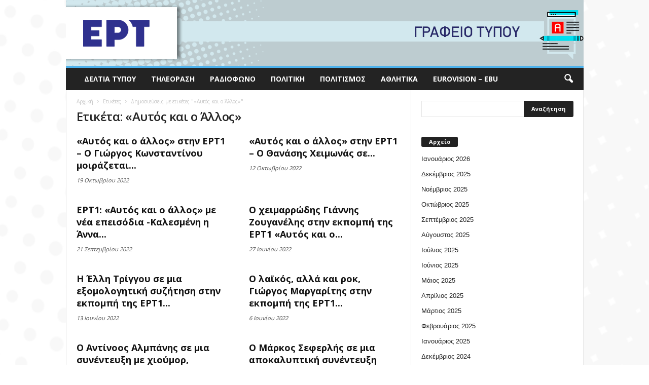

--- FILE ---
content_type: text/html; charset=UTF-8
request_url: https://press.ert.gr/tag/aytos-kai-o-allos/
body_size: 10198
content:
<!doctype html >
<!--[if IE 8]>    <html class="ie8" lang="en"> <![endif]-->
<!--[if IE 9]>    <html class="ie9" lang="en"> <![endif]-->
<!--[if gt IE 8]><!--> <html lang="el" prefix="og: http://ogp.me/ns#"> <!--<![endif]-->
<head>
    <title>«Αυτός και ο Άλλος» Archives - Γραφείο Τύπου ΕΡΤ</title>
    <meta charset="UTF-8" />
    <meta http-equiv="Content-Type" content="text/html; charset=UTF-8">
    <meta name="viewport" content="width=device-width, initial-scale=1.0">
    <link rel="pingback" href="https://press.ert.gr/xmlrpc.php" />
    <link rel="icon" type="image/png" href="https://press.ert.gr/wp-content/uploads/2020/09/ert-logo-favicon_16x16_new.png">
<!-- This site is optimized with the Yoast SEO plugin v9.2.1 - https://yoast.com/wordpress/plugins/seo/ -->
<link rel="canonical" href="https://press.ert.gr/tag/aytos-kai-o-allos/" />
<link rel="next" href="https://press.ert.gr/tag/aytos-kai-o-allos/page/2/" />
<meta property="og:locale" content="el_GR" />
<meta property="og:type" content="object" />
<meta property="og:title" content="«Αυτός και ο Άλλος» Archives - Γραφείο Τύπου ΕΡΤ" />
<meta property="og:url" content="https://press.ert.gr/tag/aytos-kai-o-allos/" />
<meta property="og:site_name" content="Γραφείο Τύπου ΕΡΤ" />
<meta name="twitter:card" content="summary_large_image" />
<meta name="twitter:title" content="«Αυτός και ο Άλλος» Archives - Γραφείο Τύπου ΕΡΤ" />
<!-- / Yoast SEO plugin. -->

<link rel='dns-prefetch' href='//press.ert.gr' />
<link rel='dns-prefetch' href='//fonts.googleapis.com' />
<link rel='dns-prefetch' href='//s.w.org' />
<link rel="alternate" type="application/rss+xml" title="Ροή RSS &raquo; Γραφείο Τύπου ΕΡΤ" href="https://press.ert.gr/feed/" />
<link rel="alternate" type="application/rss+xml" title="Κανάλι ετικέτας «Αυτός και ο Άλλος» &raquo; Γραφείο Τύπου ΕΡΤ" href="https://press.ert.gr/tag/aytos-kai-o-allos/feed/" />
		<script type="text/javascript">
			window._wpemojiSettings = {"baseUrl":"https:\/\/s.w.org\/images\/core\/emoji\/11\/72x72\/","ext":".png","svgUrl":"https:\/\/s.w.org\/images\/core\/emoji\/11\/svg\/","svgExt":".svg","source":{"concatemoji":"https:\/\/press.ert.gr\/wp-includes\/js\/wp-emoji-release.min.js?ver=5.0.24"}};
			!function(e,a,t){var n,r,o,i=a.createElement("canvas"),p=i.getContext&&i.getContext("2d");function s(e,t){var a=String.fromCharCode;p.clearRect(0,0,i.width,i.height),p.fillText(a.apply(this,e),0,0);e=i.toDataURL();return p.clearRect(0,0,i.width,i.height),p.fillText(a.apply(this,t),0,0),e===i.toDataURL()}function c(e){var t=a.createElement("script");t.src=e,t.defer=t.type="text/javascript",a.getElementsByTagName("head")[0].appendChild(t)}for(o=Array("flag","emoji"),t.supports={everything:!0,everythingExceptFlag:!0},r=0;r<o.length;r++)t.supports[o[r]]=function(e){if(!p||!p.fillText)return!1;switch(p.textBaseline="top",p.font="600 32px Arial",e){case"flag":return s([55356,56826,55356,56819],[55356,56826,8203,55356,56819])?!1:!s([55356,57332,56128,56423,56128,56418,56128,56421,56128,56430,56128,56423,56128,56447],[55356,57332,8203,56128,56423,8203,56128,56418,8203,56128,56421,8203,56128,56430,8203,56128,56423,8203,56128,56447]);case"emoji":return!s([55358,56760,9792,65039],[55358,56760,8203,9792,65039])}return!1}(o[r]),t.supports.everything=t.supports.everything&&t.supports[o[r]],"flag"!==o[r]&&(t.supports.everythingExceptFlag=t.supports.everythingExceptFlag&&t.supports[o[r]]);t.supports.everythingExceptFlag=t.supports.everythingExceptFlag&&!t.supports.flag,t.DOMReady=!1,t.readyCallback=function(){t.DOMReady=!0},t.supports.everything||(n=function(){t.readyCallback()},a.addEventListener?(a.addEventListener("DOMContentLoaded",n,!1),e.addEventListener("load",n,!1)):(e.attachEvent("onload",n),a.attachEvent("onreadystatechange",function(){"complete"===a.readyState&&t.readyCallback()})),(n=t.source||{}).concatemoji?c(n.concatemoji):n.wpemoji&&n.twemoji&&(c(n.twemoji),c(n.wpemoji)))}(window,document,window._wpemojiSettings);
		</script>
		<style type="text/css">
img.wp-smiley,
img.emoji {
	display: inline !important;
	border: none !important;
	box-shadow: none !important;
	height: 1em !important;
	width: 1em !important;
	margin: 0 .07em !important;
	vertical-align: -0.1em !important;
	background: none !important;
	padding: 0 !important;
}
</style>
<link rel='stylesheet' id='wp-block-library-css'  href='https://press.ert.gr/wp-includes/css/dist/block-library/style.min.css?ver=5.0.24' type='text/css' media='all' />
<link rel='stylesheet' id='google_font_open_sans-css'  href='https://fonts.googleapis.com/css?family=Open+Sans%3A300%2C400%2C600%2C700&#038;ver=5.0.24' type='text/css' media='all' />
<link rel='stylesheet' id='google_font_roboto_cond-css'  href='https://fonts.googleapis.com/css?family=Roboto+Condensed%3A300italic%2C400italic%2C700italic%2C400%2C300%2C700&#038;ver=5.0.24' type='text/css' media='all' />
<link rel='stylesheet' id='js_composer_front-css'  href='https://press.ert.gr/wp-content/plugins/js_composer/assets/css/js_composer.min.css?ver=4.9' type='text/css' media='all' />
<link rel='stylesheet' id='td-theme-css'  href='https://press.ert.gr/wp-content/themes/Newsmag/style.css?ver=2.3.5' type='text/css' media='all' />
<script type='text/javascript' src='https://press.ert.gr/wp-includes/js/jquery/jquery.js?ver=1.12.4'></script>
<script type='text/javascript' src='https://press.ert.gr/wp-includes/js/jquery/jquery-migrate.min.js?ver=1.4.1'></script>
<link rel='https://api.w.org/' href='https://press.ert.gr/wp-json/' />
<link rel="EditURI" type="application/rsd+xml" title="RSD" href="https://press.ert.gr/xmlrpc.php?rsd" />
<link rel="wlwmanifest" type="application/wlwmanifest+xml" href="https://press.ert.gr/wp-includes/wlwmanifest.xml" /> 
<meta name="generator" content="WordPress 5.0.24" />
<!--[if lt IE 9]><script src="https://html5shim.googlecode.com/svn/trunk/html5.js"></script><![endif]-->
    <meta name="generator" content="Powered by Visual Composer - drag and drop page builder for WordPress."/>
<!--[if lte IE 9]><link rel="stylesheet" type="text/css" href="https://press.ert.gr/wp-content/plugins/js_composer/assets/css/vc_lte_ie9.min.css" media="screen"><![endif]--><!--[if IE  8]><link rel="stylesheet" type="text/css" href="https://press.ert.gr/wp-content/plugins/js_composer/assets/css/vc-ie8.min.css" media="screen"><![endif]-->
<!-- JS generated by theme -->

<script>
    

var tdBlocksArray = []; //here we store all the items for the current page

//td_block class - each ajax block uses a object of this class for requests
function tdBlock() {
    this.id = '';
    this.block_type = 1; //block type id (1-234 etc)
    this.atts = '';
    this.td_column_number = '';
    this.td_current_page = 1; //
    this.post_count = 0; //from wp
    this.found_posts = 0; //from wp
    this.max_num_pages = 0; //from wp
    this.td_filter_value = ''; //current live filter value
    this.is_ajax_running = false;
    this.td_user_action = ''; // load more or infinite loader (used by the animation)
    this.header_color = '';
    this.ajax_pagination_infinite_stop = ''; //show load more at page x
}

    
    
        // td_js_generator - mini detector
        (function(){
            var htmlTag = document.getElementsByTagName("html")[0];

            if ( navigator.userAgent.indexOf("MSIE 10.0") > -1 ) {
                htmlTag.className += ' ie10';
            }

            if ( !!navigator.userAgent.match(/Trident.*rv\:11\./) ) {
                htmlTag.className += ' ie11';
            }

            if ( /(iPad|iPhone|iPod)/g.test(navigator.userAgent) ) {
                htmlTag.className += ' td-md-is-ios';
            }

            var user_agent = navigator.userAgent.toLowerCase();
            if ( user_agent.indexOf("android") > -1 ) {
                htmlTag.className += ' td-md-is-android';
            }

            if ( -1 !== navigator.userAgent.indexOf('Mac OS X')  ) {
                htmlTag.className += ' td-md-is-os-x';
            }

            if ( /chrom(e|ium)/.test(navigator.userAgent.toLowerCase()) ) {
               htmlTag.className += ' td-md-is-chrome';
            }

            if ( -1 !== navigator.userAgent.indexOf('Firefox') ) {
                htmlTag.className += ' td-md-is-firefox';
            }

            if ( -1 !== navigator.userAgent.indexOf('Safari') && -1 === navigator.userAgent.indexOf('Chrome') ) {
                htmlTag.className += ' td-md-is-safari';
            }

        })();




        var tdLocalCache = {};

        ( function () {
            "use strict";

            tdLocalCache = {
                data: {},
                remove: function (resource_id) {
                    delete tdLocalCache.data[resource_id];
                },
                exist: function (resource_id) {
                    return tdLocalCache.data.hasOwnProperty(resource_id) && tdLocalCache.data[resource_id] !== null;
                },
                get: function (resource_id) {
                    return tdLocalCache.data[resource_id];
                },
                set: function (resource_id, cachedData) {
                    tdLocalCache.remove(resource_id);
                    tdLocalCache.data[resource_id] = cachedData;
                }
            };
        })();

    
    
var td_viewport_interval_list=[{"limitBottom":767,"sidebarWidth":251},{"limitBottom":1023,"sidebarWidth":339}];
var td_animation_stack_effect="type0";
var tds_animation_stack=true;
var td_animation_stack_specific_selectors=".entry-thumb, img";
var td_animation_stack_general_selectors=".td-animation-stack img, .post img";
var td_ajax_url="https:\/\/press.ert.gr\/wp-admin\/admin-ajax.php?td_theme_name=Newsmag&v=2.3.5";
var td_get_template_directory_uri="https:\/\/press.ert.gr\/wp-content\/themes\/Newsmag";
var tds_snap_menu="";
var tds_logo_on_sticky="";
var tds_header_style="7";
var td_please_wait="\u03a0\u03b1\u03c1\u03b1\u03ba\u03b1\u03bb\u03bf\u03cd\u03bc\u03b5 \u03c0\u03b5\u03c1\u03b9\u03bc\u03ad\u03bd\u03b5\u03c4\u03b5...";
var td_email_user_pass_incorrect="\u03a7\u03c1\u03ae\u03c3\u03c4\u03b7\u03c2 \u03ae \u03ba\u03c9\u03b4\u03b9\u03ba\u03cc\u03c2 \u03bb\u03b1\u03bd\u03b8\u03b1\u03c3\u03bc\u03ad\u03bd\u03bf\u03c2!";
var td_email_user_incorrect="Email \u03ae \u03cc\u03bd\u03bf\u03bc\u03b1 \u03c7\u03c1\u03ae\u03c3\u03c4\u03b7 \u03bb\u03b1\u03bd\u03b8\u03b1\u03c3\u03bc\u03ad\u03bd\u03bf!";
var td_email_incorrect="Email \u03bb\u03b1\u03bd\u03b8\u03b1\u03c3\u03bc\u03ad\u03bd\u03bf!";
var tds_more_articles_on_post_enable="";
var tds_more_articles_on_post_time_to_wait="";
var tds_more_articles_on_post_pages_distance_from_top=0;
var tds_theme_color_site_wide="#4db2ec";
var tds_smart_sidebar="";
var tdThemeName="Newsmag";
var td_magnific_popup_translation_tPrev="\u03a0\u03c1\u03bf\u03b7\u03b3\u03bf\u03cd\u03bc\u03b5\u03bd\u03bf (\u039a\u03bf\u03c5\u03bc\u03c0\u03af \u03b1\u03c1\u03b9\u03c3\u03c4\u03b5\u03c1\u03bf\u03cd \u03b2\u03ad\u03bb\u03bf\u03c5\u03c2)";
var td_magnific_popup_translation_tNext="\u0395\u03c0\u03cc\u03bc\u03b5\u03bd\u03bf (\u039a\u03bf\u03c5\u03bc\u03c0\u03af \u03b4\u03b5\u03be\u03b9\u03bf\u03cd \u03b2\u03ad\u03bb\u03bf\u03c5\u03c2)";
var td_magnific_popup_translation_tCounter="%curr% \u03b1\u03c0\u03cc %total%";
var td_magnific_popup_translation_ajax_tError="\u03a4\u03bf \u03c0\u03b5\u03c1\u03b9\u03b5\u03c7\u03cc\u03bc\u03b5\u03bd\u03bf \u03b1\u03c0\u03cc %url% \u03b4\u03b5\u03bd \u03ae\u03c4\u03b1\u03bd \u03b4\u03c5\u03bd\u03b1\u03c4\u03cc \u03bd\u03b1 \u03c6\u03bf\u03c1\u03c4\u03c9\u03b8\u03b5\u03af.";
var td_magnific_popup_translation_image_tError="\u0397 \u03b5\u03b9\u03ba\u03cc\u03bd\u03b1 #%curr% \u03b4\u03b5\u03bd \u03ae\u03c4\u03b1\u03bd \u03b4\u03c5\u03bd\u03b1\u03c4\u03cc \u03bd\u03b1 \u03c6\u03bf\u03c1\u03c4\u03c9\u03b8\u03b5\u03af.";
var td_ad_background_click_link="";
var td_ad_background_click_target="";
</script>


<!-- Header style compiled by theme -->

<style>
    

.td-header-sp-top-menu .top-header-menu > li > a,
    .td-header-sp-top-menu .td-icon-logout,
    .td-header-sp-top-menu .td_data_time,
    .td-header-sp-top-menu .top-header-menu .menu-item .td_user_logd_in {
        color: #6b6b6b;
    }

    
    .td-header-main-menu {
        background-color: #232323;
    }
</style>

<!-- Global site tag (gtag.js) - Google Analytics -->
<script async src="https://www.googletagmanager.com/gtag/js?id=UA-64132813-25"></script>
<script>
  window.dataLayer = window.dataLayer || [];
  function gtag(){dataLayer.push(arguments);}
  gtag('js', new Date());

  gtag('config', 'UA-64132813-25');
</script>
<noscript><style type="text/css"> .wpb_animate_when_almost_visible { opacity: 1; }</style></noscript></head>


<body class="archive tag tag-aytos-kai-o-allos tag-31476 wpb-js-composer js-comp-ver-4.9 vc_responsive td-animation-stack-type0 td-boxed-layout" itemscope="itemscope" itemtype="https://schema.org/WebPage">

<div id="td-outer-wrap">

        <div class="td-scroll-up"><i class="td-icon-menu-up"></i></div>

    <div class="td-transition-content-and-menu td-mobile-nav-wrap">
        <div id="td-mobile-nav">
    <!-- mobile menu close -->
    <div class="td-mobile-close">
        <a href="#">ΚΛΕΙΣΙΜΟ</a>
        <div class="td-nav-triangle"></div>
    </div>

    <div class="td-mobile-content">
        <div class="menu-menoy-container"><ul id="menu-menoy" class=""><li id="menu-item-54" class="menu-item menu-item-type-taxonomy menu-item-object-category menu-item-first menu-item-54"><a href="https://press.ert.gr/category/deltia-typou/">Δελτία Τύπου</a></li>
<li id="menu-item-58" class="menu-item menu-item-type-taxonomy menu-item-object-category menu-item-58"><a href="https://press.ert.gr/category/tv/">Τηλεόραση</a></li>
<li id="menu-item-57" class="menu-item menu-item-type-taxonomy menu-item-object-category menu-item-57"><a href="https://press.ert.gr/category/radio/">Ραδιόφωνο</a></li>
<li id="menu-item-55" class="menu-item menu-item-type-taxonomy menu-item-object-category menu-item-55"><a href="https://press.ert.gr/category/politiki/">Πολιτική</a></li>
<li id="menu-item-56" class="menu-item menu-item-type-taxonomy menu-item-object-category menu-item-56"><a href="https://press.ert.gr/category/politismos/">Πολιτισμός</a></li>
<li id="menu-item-53" class="menu-item menu-item-type-taxonomy menu-item-object-category menu-item-53"><a href="https://press.ert.gr/category/athlitika/">Αθλητικά</a></li>
<li id="menu-item-52" class="menu-item menu-item-type-taxonomy menu-item-object-category menu-item-52"><a href="https://press.ert.gr/category/eurovision/">Eurovision &#8211; EBU</a></li>
</ul></div>    </div>
</div>    </div>

        <div class="td-transition-content-and-menu td-content-wrap">



<!--
Header style 7
-->

<div class="td-header-wrap td-header-container td-header-style-7">
    <div class="td-header-row td-header-top-menu">
        
<div class="td-header-sp-top-menu">

    <div class="menu-top-container"><ul id="menu-menoy-1" class="top-header-menu"><li class="menu-item menu-item-type-taxonomy menu-item-object-category menu-item-first td-menu-item td-normal-menu menu-item-54"><a href="https://press.ert.gr/category/deltia-typou/">Δελτία Τύπου</a></li>
<li class="menu-item menu-item-type-taxonomy menu-item-object-category td-menu-item td-normal-menu menu-item-58"><a href="https://press.ert.gr/category/tv/">Τηλεόραση</a></li>
<li class="menu-item menu-item-type-taxonomy menu-item-object-category td-menu-item td-normal-menu menu-item-57"><a href="https://press.ert.gr/category/radio/">Ραδιόφωνο</a></li>
<li class="menu-item menu-item-type-taxonomy menu-item-object-category td-menu-item td-normal-menu menu-item-55"><a href="https://press.ert.gr/category/politiki/">Πολιτική</a></li>
<li class="menu-item menu-item-type-taxonomy menu-item-object-category td-menu-item td-normal-menu menu-item-56"><a href="https://press.ert.gr/category/politismos/">Πολιτισμός</a></li>
<li class="menu-item menu-item-type-taxonomy menu-item-object-category td-menu-item td-normal-menu menu-item-53"><a href="https://press.ert.gr/category/athlitika/">Αθλητικά</a></li>
<li class="menu-item menu-item-type-taxonomy menu-item-object-category td-menu-item td-normal-menu menu-item-52"><a href="https://press.ert.gr/category/eurovision/">Eurovision &#8211; EBU</a></li>
</ul></div></div>
            </div>


    <div class="td-header-row td-header-header">
        <div class="td-header-sp-logo">
                <a href="https://press.ert.gr/">
        <img class="td-retina-data" data-retina="https://press.ert.gr/wp-content/uploads/2020/09/fasaGTa.gif" src="https://press.ert.gr/wp-content/uploads/2020/09/fasaGTa.gif" alt=""/>
    </a>
        </div>
    </div>

    <div class="td-header-menu-wrap">
        <div class="td-header-row td-header-border td-header-main-menu">
            <div id="td-header-menu" role="navigation">
    <div id="td-top-mobile-toggle"><a href="#"><i class="td-icon-font td-icon-mobile"></i></a></div>
    <div class="td-main-menu-logo">
        		<a href="https://press.ert.gr/">
			<img class="td-retina-data" data-retina="https://press.ert.gr/wp-content/uploads/2020/09/fasaGTa-300x38-1.gif" src="https://press.ert.gr/wp-content/uploads/2020/09/fasaGTa-300x38-1.gif" alt=""/>
		</a>
	    </div>
    <div class="menu-menoy-container"><ul id="menu-menoy-2" class="sf-menu"><li class="menu-item menu-item-type-taxonomy menu-item-object-category menu-item-first td-menu-item td-normal-menu menu-item-54"><a href="https://press.ert.gr/category/deltia-typou/">Δελτία Τύπου</a></li>
<li class="menu-item menu-item-type-taxonomy menu-item-object-category td-menu-item td-normal-menu menu-item-58"><a href="https://press.ert.gr/category/tv/">Τηλεόραση</a></li>
<li class="menu-item menu-item-type-taxonomy menu-item-object-category td-menu-item td-normal-menu menu-item-57"><a href="https://press.ert.gr/category/radio/">Ραδιόφωνο</a></li>
<li class="menu-item menu-item-type-taxonomy menu-item-object-category td-menu-item td-normal-menu menu-item-55"><a href="https://press.ert.gr/category/politiki/">Πολιτική</a></li>
<li class="menu-item menu-item-type-taxonomy menu-item-object-category td-menu-item td-normal-menu menu-item-56"><a href="https://press.ert.gr/category/politismos/">Πολιτισμός</a></li>
<li class="menu-item menu-item-type-taxonomy menu-item-object-category td-menu-item td-normal-menu menu-item-53"><a href="https://press.ert.gr/category/athlitika/">Αθλητικά</a></li>
<li class="menu-item menu-item-type-taxonomy menu-item-object-category td-menu-item td-normal-menu menu-item-52"><a href="https://press.ert.gr/category/eurovision/">Eurovision &#8211; EBU</a></li>
</ul></div></div>

<div class="td-search-wrapper">
    <div id="td-top-search">
        <!-- Search -->
        <div class="header-search-wrap">
            <div class="dropdown header-search">
                <a id="td-header-search-button" href="#" role="button" class="dropdown-toggle " data-toggle="dropdown"><i class="td-icon-search"></i></a>
            </div>
        </div>
    </div>
</div>

<div class="header-search-wrap">
	<div class="dropdown header-search">
		<div class="td-drop-down-search" aria-labelledby="td-header-search-button">
			<form role="search" method="get" class="td-search-form" action="https://press.ert.gr/">
				<div class="td-head-form-search-wrap">
					<input class="needsclick" id="td-header-search" type="text" value="" name="s" autocomplete="off" /><input class="wpb_button wpb_btn-inverse btn" type="submit" id="td-header-search-top" value="Αναζήτηση" />
				</div>
			</form>
			<div id="td-aj-search"></div>
		</div>
	</div>
</div>        </div>
    </div>

    <div class="td-header-container">
        <div class="td-header-row td-header-header">
            <div class="td-header-sp-ads">
                
<div class="td-header-ad-wrap  td-ad">
    

</div>            </div>
        </div>
    </div>
</div>
<div class="td-container">
    <div class="td-container-border">
        <div class="td-pb-row">
                                    <div class="td-pb-span8 td-main-content">
                            <div class="td-ss-main-content">
                                <div class="td-page-header td-pb-padding-side">
                                    <div class="entry-crumbs"><span itemscope itemtype="http://data-vocabulary.org/Breadcrumb"><a title="" class="entry-crumb" itemprop="url" href="https://press.ert.gr/"><span itemprop="title">Αρχική</span></a></span> <i class="td-icon-right td-bread-sep td-bred-no-url-last"></i> <span class="td-bred-no-url-last" itemscope itemtype="http://data-vocabulary.org/Breadcrumb"><meta itemprop="title" content = "Ετικέτες"><meta itemprop="url" content = "https://press.ert.gr/deltia-typou/aytos-kai-o-allos-stin-ert1-o-giorgos-konstantinoy-moirazetai-glykes-stigmes-tis-megalis-diadromis-toy-paraskeyi-21-10-2022/">Ετικέτες</span> <i class="td-icon-right td-bread-sep td-bred-no-url-last"></i> <span class="td-bred-no-url-last" itemscope itemtype="http://data-vocabulary.org/Breadcrumb"><meta itemprop="title" content = "Δημοσιεύσεις με ετικέτες "«Αυτός και ο Άλλος»""><meta itemprop="url" content = "https://press.ert.gr/deltia-typou/aytos-kai-o-allos-stin-ert1-o-giorgos-konstantinoy-moirazetai-glykes-stigmes-tis-megalis-diadromis-toy-paraskeyi-21-10-2022/">Δημοσιεύσεις με ετικέτες "«Αυτός και ο Άλλος»"</span></div>
                                    <h1 class="entry-title td-page-title">
                                                                                <span>Ετικέτα: «Αυτός και ο Άλλος»</span>
                                    </h1>
                                </div>
                                

	<div class="td-block-row">

	<div class="td-block-span6">

        <div class="td_module_1 td_module_wrap td-animation-stack td_module_no_thumb">
            <div class="td-module-image">
                                            </div>
            <h3 class="entry-title td-module-title"><a href="https://press.ert.gr/deltia-typou/aytos-kai-o-allos-stin-ert1-o-giorgos-konstantinoy-moirazetai-glykes-stigmes-tis-megalis-diadromis-toy-paraskeyi-21-10-2022/" rel="bookmark" title="«Αυτός και ο άλλος» στην ΕΡΤ1 &#8211; Ο Γιώργος Κωνσταντίνου μοιράζεται γλυκές στιγμές της μεγάλης διαδρομής του | Παρασκευή 21.10.2022">«Αυτός και ο άλλος» στην ΕΡΤ1 &#8211; Ο Γιώργος Κωνσταντίνου μοιράζεται...</a></h3>
            <div class="td-module-meta-info">
                                <div class="td-post-date"><time class="entry-date updated td-module-date" datetime="2022-10-19T12:28:21+00:00" >19 Οκτωβρίου 2022</time></div>                            </div>

            
        </div>

        
	</div> <!-- ./td-block-span6 -->

	<div class="td-block-span6">

        <div class="td_module_1 td_module_wrap td-animation-stack td_module_no_thumb">
            <div class="td-module-image">
                                            </div>
            <h3 class="entry-title td-module-title"><a href="https://press.ert.gr/deltia-typou/aytos-kai-o-allos-stin-ert1-o-thanasis-cheimonas-se-mia-syzitisi-gemati-vivlia-kai-anekplirota-oneira-14-10-2022/" rel="bookmark" title="«Αυτός και ο άλλος» στην ΕΡΤ1 &#8211; Ο Θανάσης Χειμωνάς σε μια συζήτηση γεμάτη βιβλία και ανεκπλήρωτα όνειρα  | 14.10.2022">«Αυτός και ο άλλος» στην ΕΡΤ1 &#8211; Ο Θανάσης Χειμωνάς σε...</a></h3>
            <div class="td-module-meta-info">
                                <div class="td-post-date"><time class="entry-date updated td-module-date" datetime="2022-10-12T11:43:15+00:00" >12 Οκτωβρίου 2022</time></div>                            </div>

            
        </div>

        
	</div> <!-- ./td-block-span6 --></div><!--./row-fluid-->

	<div class="td-block-row">

	<div class="td-block-span6">

        <div class="td_module_1 td_module_wrap td-animation-stack td_module_no_thumb">
            <div class="td-module-image">
                                            </div>
            <h3 class="entry-title td-module-title"><a href="https://press.ert.gr/deltia-typou/ert1-aytos-kai-o-allos-me-nea-epeisodia-kalesmeni-i-anna-fonsoy-paraskeyi-23-09-2022/" rel="bookmark" title="ΕΡΤ1: «Αυτός και ο άλλος» με νέα επεισόδια -Καλεσμένη η Άννα Φόνσου | Παρασκευή 23.09.2022">ΕΡΤ1: «Αυτός και ο άλλος» με νέα επεισόδια -Καλεσμένη η Άννα...</a></h3>
            <div class="td-module-meta-info">
                                <div class="td-post-date"><time class="entry-date updated td-module-date" datetime="2022-09-21T11:43:42+00:00" >21 Σεπτεμβρίου 2022</time></div>                            </div>

            
        </div>

        
	</div> <!-- ./td-block-span6 -->

	<div class="td-block-span6">

        <div class="td_module_1 td_module_wrap td-animation-stack td_module_no_thumb">
            <div class="td-module-image">
                                            </div>
            <h3 class="entry-title td-module-title"><a href="https://press.ert.gr/deltia-typou/o-cheimarrodis-giannis-zoyganelis-stin-ekpompi-tis-ert1-aytos-kai-o-allos-triti-28-06-2022/" rel="bookmark" title="Ο χειμαρρώδης Γιάννης Ζουγανέλης στην εκπομπή της ΕΡΤ1 «Αυτός και ο άλλος» | Τρίτη 28.06.2022">Ο χειμαρρώδης Γιάννης Ζουγανέλης στην εκπομπή της ΕΡΤ1 «Αυτός και ο...</a></h3>
            <div class="td-module-meta-info">
                                <div class="td-post-date"><time class="entry-date updated td-module-date" datetime="2022-06-27T13:51:42+00:00" >27 Ιουνίου 2022</time></div>                            </div>

            
        </div>

        
	</div> <!-- ./td-block-span6 --></div><!--./row-fluid-->

	<div class="td-block-row">

	<div class="td-block-span6">

        <div class="td_module_1 td_module_wrap td-animation-stack td_module_no_thumb">
            <div class="td-module-image">
                                            </div>
            <h3 class="entry-title td-module-title"><a href="https://press.ert.gr/deltia-typou/i-elli-triggoy-se-mia-exomologitiki-syzitisi-stin-ekpompi-tis-ert1-aytos-kai-o-allos-triti-14-06-2022/" rel="bookmark" title="Η Έλλη Τρίγγου σε μια εξομολογητική συζήτηση στην εκπομπή της ΕΡΤ1 «Αυτός και ο άλλος» | Τρίτη 14.06.2022">Η Έλλη Τρίγγου σε μια εξομολογητική συζήτηση στην εκπομπή της ΕΡΤ1...</a></h3>
            <div class="td-module-meta-info">
                                <div class="td-post-date"><time class="entry-date updated td-module-date" datetime="2022-06-13T12:59:59+00:00" >13 Ιουνίου 2022</time></div>                            </div>

            
        </div>

        
	</div> <!-- ./td-block-span6 -->

	<div class="td-block-span6">

        <div class="td_module_1 td_module_wrap td-animation-stack td_module_no_thumb">
            <div class="td-module-image">
                                            </div>
            <h3 class="entry-title td-module-title"><a href="https://press.ert.gr/deltia-typou/o-giorgos-margaritis-se-mia-synenteyxi-stin-ekpompi-tis-ert1-aytos-kai-o-allos-triti-07-06-2022/" rel="bookmark" title="Ο λαϊκός, αλλά και ροκ, Γιώργος Μαργαρίτης στην εκπομπή της ΕΡΤ1 «Αυτός και ο άλλος» | Τρίτη 07.06.2022">Ο λαϊκός, αλλά και ροκ, Γιώργος Μαργαρίτης στην εκπομπή της ΕΡΤ1...</a></h3>
            <div class="td-module-meta-info">
                                <div class="td-post-date"><time class="entry-date updated td-module-date" datetime="2022-06-06T11:42:55+00:00" >6 Ιουνίου 2022</time></div>                            </div>

            
        </div>

        
	</div> <!-- ./td-block-span6 --></div><!--./row-fluid-->

	<div class="td-block-row">

	<div class="td-block-span6">

        <div class="td_module_1 td_module_wrap td-animation-stack td_module_no_thumb">
            <div class="td-module-image">
                                            </div>
            <h3 class="entry-title td-module-title"><a href="https://press.ert.gr/deltia-typou/o-antinoos-almpanis-se-mia-synenteyxi-me-chioymor-sygkinisi-kai-kyrios-alitheia-stin-ekpompi-tis-ert1-aytos-kai-o-allos-triti-31-05-2022/" rel="bookmark" title="Ο Αντίνοος Αλμπάνης σε μια συνέντευξη με χιούμορ, συγκίνηση και κυρίως αλήθεια, στην εκπομπή της ΕΡΤ1 «Αυτός και ο άλλος» | Τρίτη 31.05.2022">Ο Αντίνοος Αλμπάνης σε μια συνέντευξη με χιούμορ, συγκίνηση και κυρίως...</a></h3>
            <div class="td-module-meta-info">
                                <div class="td-post-date"><time class="entry-date updated td-module-date" datetime="2022-05-27T11:15:07+00:00" >27 Μαΐου 2022</time></div>                            </div>

            
        </div>

        
	</div> <!-- ./td-block-span6 -->

	<div class="td-block-span6">

        <div class="td_module_1 td_module_wrap td-animation-stack td_module_no_thumb">
            <div class="td-module-image">
                                            </div>
            <h3 class="entry-title td-module-title"><a href="https://press.ert.gr/deltia-typou/o-markos-seferlis-se-mia-apokalyptiki-synenteyxi-stin-ekpompi-tis-ert1-aytos-kai-o-allos-triti-24-05-2022/" rel="bookmark" title="Ο Μάρκος Σεφερλής σε μια αποκαλυπτική συνέντευξη στην εκπομπή της ΕΡΤ1 «Αυτός και ο άλλος» | Τρίτη 24.05.2022">Ο Μάρκος Σεφερλής σε μια αποκαλυπτική συνέντευξη στην εκπομπή της ΕΡΤ1...</a></h3>
            <div class="td-module-meta-info">
                                <div class="td-post-date"><time class="entry-date updated td-module-date" datetime="2022-05-19T12:29:31+00:00" >19 Μαΐου 2022</time></div>                            </div>

            
        </div>

        
	</div> <!-- ./td-block-span6 --></div><!--./row-fluid-->

	<div class="td-block-row">

	<div class="td-block-span6">

        <div class="td_module_1 td_module_wrap td-animation-stack td_module_no_thumb">
            <div class="td-module-image">
                                            </div>
            <h3 class="entry-title td-module-title"><a href="https://press.ert.gr/deltia-typou/o-manolis-mitsias-se-mia-synenteyxi-gemati-melodies-kai-anamniseis-stin-ekpompi-tis-ert1-aytos-kai-o-allos-triti-03-05-2022/" rel="bookmark" title="Ο Μανώλης Μητσιάς σε μια συνέντευξη γεμάτη μελωδίες και αναμνήσεις στην εκπομπή της ΕΡΤ1 «Αυτός και ο άλλος» | Τρίτη 03.05.2022">Ο Μανώλης Μητσιάς σε μια συνέντευξη γεμάτη μελωδίες και αναμνήσεις στην...</a></h3>
            <div class="td-module-meta-info">
                                <div class="td-post-date"><time class="entry-date updated td-module-date" datetime="2022-04-28T16:37:28+00:00" >28 Απριλίου 2022</time></div>                            </div>

            
        </div>

        
	</div> <!-- ./td-block-span6 -->

	<div class="td-block-span6">

        <div class="td_module_1 td_module_wrap td-animation-stack td_module_no_thumb">
            <div class="td-module-image">
                                            </div>
            <h3 class="entry-title td-module-title"><a href="https://press.ert.gr/deltia-typou/o-giannis-kakleas-se-mia-xechoristi-synenteyxi-stin-ekpompi-tis-ert1-aytos-kai-o-allos-megali-triti-19-04-2022/" rel="bookmark" title="Ο Γιάννης Κακλέας σε μια ξεχωριστή συνέντευξη στην εκπομπή της ΕΡΤ1 «Αυτός και ο άλλος» | Μεγάλη Τρίτη 19.04.2022">Ο Γιάννης Κακλέας σε μια ξεχωριστή συνέντευξη στην εκπομπή της ΕΡΤ1...</a></h3>
            <div class="td-module-meta-info">
                                <div class="td-post-date"><time class="entry-date updated td-module-date" datetime="2022-04-15T17:34:52+00:00" >15 Απριλίου 2022</time></div>                            </div>

            
        </div>

        
	</div> <!-- ./td-block-span6 --></div><!--./row-fluid--><div class="page-nav td-pb-padding-side"><span class="current">1</span><a href="https://press.ert.gr/tag/aytos-kai-o-allos/page/2/" class="page" title="2">2</a><a href="https://press.ert.gr/tag/aytos-kai-o-allos/page/3/" class="page" title="3">3</a><span class="extend">...</span><a href="https://press.ert.gr/tag/aytos-kai-o-allos/page/7/" class="last" title="7">7</a><a href="https://press.ert.gr/tag/aytos-kai-o-allos/page/2/" ><i class="td-icon-menu-right"></i></a><span class="pages">Σελίδα 1 από 7</span></div>                            </div>
                        </div>
                        <div class="td-pb-span4 td-main-sidebar">
                            <div class="td-ss-main-sidebar">
                                <aside class="widget widget_search"><form role="search" method="get" class="td-search-form-widget" action="https://press.ert.gr/">
    <div>
        <input class="td-widget-search-input" type="text" value="" name="s" id="s" /><input class="wpb_button wpb_btn-inverse btn" type="submit" id="searchsubmit" value="Αναζήτηση" />
    </div>
</form></aside><aside class="widget widget_archive"><div class="block-title"><span>Αρχείο</span></div>		<ul>
			<li><a href='https://press.ert.gr/2026/01/'>Ιανουάριος 2026</a></li>
	<li><a href='https://press.ert.gr/2025/12/'>Δεκέμβριος 2025</a></li>
	<li><a href='https://press.ert.gr/2025/11/'>Νοέμβριος 2025</a></li>
	<li><a href='https://press.ert.gr/2025/10/'>Οκτώβριος 2025</a></li>
	<li><a href='https://press.ert.gr/2025/09/'>Σεπτέμβριος 2025</a></li>
	<li><a href='https://press.ert.gr/2025/08/'>Αύγουστος 2025</a></li>
	<li><a href='https://press.ert.gr/2025/07/'>Ιούλιος 2025</a></li>
	<li><a href='https://press.ert.gr/2025/06/'>Ιούνιος 2025</a></li>
	<li><a href='https://press.ert.gr/2025/05/'>Μάιος 2025</a></li>
	<li><a href='https://press.ert.gr/2025/04/'>Απρίλιος 2025</a></li>
	<li><a href='https://press.ert.gr/2025/03/'>Μάρτιος 2025</a></li>
	<li><a href='https://press.ert.gr/2025/02/'>Φεβρουάριος 2025</a></li>
	<li><a href='https://press.ert.gr/2025/01/'>Ιανουάριος 2025</a></li>
	<li><a href='https://press.ert.gr/2024/12/'>Δεκέμβριος 2024</a></li>
	<li><a href='https://press.ert.gr/2024/11/'>Νοέμβριος 2024</a></li>
	<li><a href='https://press.ert.gr/2024/10/'>Οκτώβριος 2024</a></li>
	<li><a href='https://press.ert.gr/2024/09/'>Σεπτέμβριος 2024</a></li>
	<li><a href='https://press.ert.gr/2024/08/'>Αύγουστος 2024</a></li>
	<li><a href='https://press.ert.gr/2024/07/'>Ιούλιος 2024</a></li>
	<li><a href='https://press.ert.gr/2024/06/'>Ιούνιος 2024</a></li>
	<li><a href='https://press.ert.gr/2024/05/'>Μάιος 2024</a></li>
	<li><a href='https://press.ert.gr/2024/04/'>Απρίλιος 2024</a></li>
	<li><a href='https://press.ert.gr/2024/03/'>Μάρτιος 2024</a></li>
	<li><a href='https://press.ert.gr/2024/02/'>Φεβρουάριος 2024</a></li>
	<li><a href='https://press.ert.gr/2024/01/'>Ιανουάριος 2024</a></li>
	<li><a href='https://press.ert.gr/2023/12/'>Δεκέμβριος 2023</a></li>
	<li><a href='https://press.ert.gr/2023/11/'>Νοέμβριος 2023</a></li>
	<li><a href='https://press.ert.gr/2023/10/'>Οκτώβριος 2023</a></li>
	<li><a href='https://press.ert.gr/2023/09/'>Σεπτέμβριος 2023</a></li>
	<li><a href='https://press.ert.gr/2023/08/'>Αύγουστος 2023</a></li>
	<li><a href='https://press.ert.gr/2023/07/'>Ιούλιος 2023</a></li>
	<li><a href='https://press.ert.gr/2023/06/'>Ιούνιος 2023</a></li>
	<li><a href='https://press.ert.gr/2023/05/'>Μάιος 2023</a></li>
	<li><a href='https://press.ert.gr/2023/04/'>Απρίλιος 2023</a></li>
	<li><a href='https://press.ert.gr/2023/03/'>Μάρτιος 2023</a></li>
	<li><a href='https://press.ert.gr/2023/02/'>Φεβρουάριος 2023</a></li>
	<li><a href='https://press.ert.gr/2023/01/'>Ιανουάριος 2023</a></li>
	<li><a href='https://press.ert.gr/2022/12/'>Δεκέμβριος 2022</a></li>
	<li><a href='https://press.ert.gr/2022/11/'>Νοέμβριος 2022</a></li>
	<li><a href='https://press.ert.gr/2022/10/'>Οκτώβριος 2022</a></li>
	<li><a href='https://press.ert.gr/2022/09/'>Σεπτέμβριος 2022</a></li>
	<li><a href='https://press.ert.gr/2022/08/'>Αύγουστος 2022</a></li>
	<li><a href='https://press.ert.gr/2022/07/'>Ιούλιος 2022</a></li>
	<li><a href='https://press.ert.gr/2022/06/'>Ιούνιος 2022</a></li>
	<li><a href='https://press.ert.gr/2022/05/'>Μάιος 2022</a></li>
	<li><a href='https://press.ert.gr/2022/04/'>Απρίλιος 2022</a></li>
	<li><a href='https://press.ert.gr/2022/03/'>Μάρτιος 2022</a></li>
	<li><a href='https://press.ert.gr/2022/02/'>Φεβρουάριος 2022</a></li>
	<li><a href='https://press.ert.gr/2022/01/'>Ιανουάριος 2022</a></li>
	<li><a href='https://press.ert.gr/2021/12/'>Δεκέμβριος 2021</a></li>
	<li><a href='https://press.ert.gr/2021/11/'>Νοέμβριος 2021</a></li>
	<li><a href='https://press.ert.gr/2021/10/'>Οκτώβριος 2021</a></li>
	<li><a href='https://press.ert.gr/2021/09/'>Σεπτέμβριος 2021</a></li>
	<li><a href='https://press.ert.gr/2021/08/'>Αύγουστος 2021</a></li>
	<li><a href='https://press.ert.gr/2021/07/'>Ιούλιος 2021</a></li>
	<li><a href='https://press.ert.gr/2021/06/'>Ιούνιος 2021</a></li>
	<li><a href='https://press.ert.gr/2021/05/'>Μάιος 2021</a></li>
	<li><a href='https://press.ert.gr/2021/04/'>Απρίλιος 2021</a></li>
	<li><a href='https://press.ert.gr/2021/03/'>Μάρτιος 2021</a></li>
	<li><a href='https://press.ert.gr/2021/02/'>Φεβρουάριος 2021</a></li>
	<li><a href='https://press.ert.gr/2021/01/'>Ιανουάριος 2021</a></li>
	<li><a href='https://press.ert.gr/2020/12/'>Δεκέμβριος 2020</a></li>
	<li><a href='https://press.ert.gr/2020/11/'>Νοέμβριος 2020</a></li>
	<li><a href='https://press.ert.gr/2020/10/'>Οκτώβριος 2020</a></li>
	<li><a href='https://press.ert.gr/2020/09/'>Σεπτέμβριος 2020</a></li>
	<li><a href='https://press.ert.gr/2020/08/'>Αύγουστος 2020</a></li>
	<li><a href='https://press.ert.gr/2020/07/'>Ιούλιος 2020</a></li>
	<li><a href='https://press.ert.gr/2020/06/'>Ιούνιος 2020</a></li>
	<li><a href='https://press.ert.gr/2020/05/'>Μάιος 2020</a></li>
	<li><a href='https://press.ert.gr/2020/04/'>Απρίλιος 2020</a></li>
	<li><a href='https://press.ert.gr/2020/03/'>Μάρτιος 2020</a></li>
	<li><a href='https://press.ert.gr/2020/02/'>Φεβρουάριος 2020</a></li>
	<li><a href='https://press.ert.gr/2020/01/'>Ιανουάριος 2020</a></li>
	<li><a href='https://press.ert.gr/2019/12/'>Δεκέμβριος 2019</a></li>
	<li><a href='https://press.ert.gr/2019/11/'>Νοέμβριος 2019</a></li>
	<li><a href='https://press.ert.gr/2019/10/'>Οκτώβριος 2019</a></li>
	<li><a href='https://press.ert.gr/2019/09/'>Σεπτέμβριος 2019</a></li>
	<li><a href='https://press.ert.gr/2019/08/'>Αύγουστος 2019</a></li>
	<li><a href='https://press.ert.gr/2019/07/'>Ιούλιος 2019</a></li>
	<li><a href='https://press.ert.gr/2019/06/'>Ιούνιος 2019</a></li>
	<li><a href='https://press.ert.gr/2019/05/'>Μάιος 2019</a></li>
	<li><a href='https://press.ert.gr/2019/04/'>Απρίλιος 2019</a></li>
	<li><a href='https://press.ert.gr/2019/03/'>Μάρτιος 2019</a></li>
	<li><a href='https://press.ert.gr/2019/02/'>Φεβρουάριος 2019</a></li>
	<li><a href='https://press.ert.gr/2019/01/'>Ιανουάριος 2019</a></li>
	<li><a href='https://press.ert.gr/2018/12/'>Δεκέμβριος 2018</a></li>
	<li><a href='https://press.ert.gr/2018/11/'>Νοέμβριος 2018</a></li>
	<li><a href='https://press.ert.gr/2018/10/'>Οκτώβριος 2018</a></li>
	<li><a href='https://press.ert.gr/2018/09/'>Σεπτέμβριος 2018</a></li>
	<li><a href='https://press.ert.gr/2018/08/'>Αύγουστος 2018</a></li>
	<li><a href='https://press.ert.gr/2018/07/'>Ιούλιος 2018</a></li>
	<li><a href='https://press.ert.gr/2018/06/'>Ιούνιος 2018</a></li>
	<li><a href='https://press.ert.gr/2018/05/'>Μάιος 2018</a></li>
	<li><a href='https://press.ert.gr/2018/04/'>Απρίλιος 2018</a></li>
	<li><a href='https://press.ert.gr/2018/03/'>Μάρτιος 2018</a></li>
	<li><a href='https://press.ert.gr/2018/02/'>Φεβρουάριος 2018</a></li>
	<li><a href='https://press.ert.gr/2018/01/'>Ιανουάριος 2018</a></li>
	<li><a href='https://press.ert.gr/2017/12/'>Δεκέμβριος 2017</a></li>
	<li><a href='https://press.ert.gr/2017/11/'>Νοέμβριος 2017</a></li>
	<li><a href='https://press.ert.gr/2017/10/'>Οκτώβριος 2017</a></li>
	<li><a href='https://press.ert.gr/2017/09/'>Σεπτέμβριος 2017</a></li>
	<li><a href='https://press.ert.gr/2017/08/'>Αύγουστος 2017</a></li>
	<li><a href='https://press.ert.gr/2017/07/'>Ιούλιος 2017</a></li>
	<li><a href='https://press.ert.gr/2017/06/'>Ιούνιος 2017</a></li>
	<li><a href='https://press.ert.gr/2017/05/'>Μάιος 2017</a></li>
	<li><a href='https://press.ert.gr/2017/04/'>Απρίλιος 2017</a></li>
	<li><a href='https://press.ert.gr/2017/03/'>Μάρτιος 2017</a></li>
	<li><a href='https://press.ert.gr/2017/02/'>Φεβρουάριος 2017</a></li>
	<li><a href='https://press.ert.gr/2017/01/'>Ιανουάριος 2017</a></li>
	<li><a href='https://press.ert.gr/2016/12/'>Δεκέμβριος 2016</a></li>
	<li><a href='https://press.ert.gr/2016/11/'>Νοέμβριος 2016</a></li>
	<li><a href='https://press.ert.gr/2016/10/'>Οκτώβριος 2016</a></li>
	<li><a href='https://press.ert.gr/2016/09/'>Σεπτέμβριος 2016</a></li>
	<li><a href='https://press.ert.gr/2016/08/'>Αύγουστος 2016</a></li>
	<li><a href='https://press.ert.gr/2016/07/'>Ιούλιος 2016</a></li>
	<li><a href='https://press.ert.gr/2016/06/'>Ιούνιος 2016</a></li>
	<li><a href='https://press.ert.gr/2015/10/'>Οκτώβριος 2015</a></li>
		</ul>
		</aside>		<aside class="widget widget_recent_entries">		<div class="block-title"><span>Πρόσφατα άρθρα</span></div>		<ul>
											<li>
					<a href="https://press.ert.gr/tv/ert-world-cyprus-evdomadiaio-programma-24-30-01-2026/">ERT WORLD CYPRUS &#8211; Εβδομαδιαίο πρόγραμμα 24-30.01.2026</a>
									</li>
											<li>
					<a href="https://press.ert.gr/tv/ert-world-evdomadiaio-programma-24-30-01-2026/">ERT WORLD &#8211; Εβδομαδιαίο πρόγραμμα 24-30.01.2026</a>
									</li>
											<li>
					<a href="https://press.ert.gr/tv/ert-world-cyprus-tropopoiiseis-programmatos-15-23-01-2026/">ERT WORLD CYPRUS &#8211; Τροποποιήσεις προγράμματος 15-23.01.2026</a>
									</li>
											<li>
					<a href="https://press.ert.gr/tv/ert-world-tropopoiiseis-programmatos-15-23-01-2026/">ERT WORLD &#8211; Τροποποιήσεις προγράμματος 15-23.01.2026</a>
									</li>
											<li>
					<a href="https://press.ert.gr/ert2/[base64]/">ΕΡΤ2 ΣΠΟΡ &#8211; Τροποποιήσεις: Ευρωπαϊκό Πρωτάθλημα Πόλο Ανδρών: Μαυροβούνιο &#8211; Ισπανία (16/1) &#038; Σερβία &#8211; Μαυροβούνιο (20/1), European North Basketball League: Ηρακλής &#8211; Πέγια (20/1),  FIBA Europe Cup: Πριέβιτζα – ΠΑΟΚ (21/1/2026)</a>
									</li>
					</ul>
		</aside>                            </div>
                        </div>
                            </div> <!-- /.td-pb-row -->
    </div>
</div> <!-- /.td-container -->

<!-- Footer -->
<div class="td-footer-container td-container">
	<div class="td-pb-row">
		<div class="td-pb-span4">
					</div>

		<div class="td-pb-span4">
					</div>

		<div class="td-pb-span4">
					</div>
	</div>
</div>




<!-- Sub Footer -->
    <div class="td-sub-footer-container td-container td-container-border ">
        <div class="td-pb-row">
            <div class="td-pb-span4 td-sub-footer-copy">
                <div class="td-pb-padding-side">
                    &copy; Copyright 2016 - ΕΡΤ Α.Ε.                </div>
            </div>

            <div class="td-pb-span8 td-sub-footer-menu">
                <div class="td-pb-padding-side">
                                    </div>
            </div>
        </div>
    </div>
    </div><!--close content div-->
</div><!--close td-outer-wrap-->





    <!--

        Theme: Newsmag by tagDiv 2015
        Version: 2.3.5 (rara)
        Deploy mode: deploy
        
        uid: 69693d2c64ac7
    -->

    
<!-- Custom css form theme panel -->
<style type="text/css" media="screen">
/* custom css theme panel */
.td-header-style-7 .td-header-sp-top-menu {
	margin-bottom: 0px;
	padding-left: 10px;
	display: none;
}
</style>

<script type='text/javascript' src='https://press.ert.gr/wp-content/themes/Newsmag/js/tagdiv_theme.js?ver=2.3.5'></script>
<script type='text/javascript' src='https://press.ert.gr/wp-includes/js/wp-embed.min.js?ver=5.0.24'></script>

<!-- JS generated by theme -->

<script>
    


            

	            // if the theme has tdBackstr support, it means this already uses it
                if ( 'undefined' !== typeof window.tdBackstr ) {

                    (function(){
                        // the site background td-backstretch jquery object is dynamically added in DOM, and after any translation effects are applied over td-backstretch
                        var wrapper_image_jquery_obj = jQuery( '<div class=\'backstretch\'></div>' );
                        var image_jquery_obj = jQuery( '<img class=\'td-backstretch not-parallax\' src=\'https://press.ert.gr/wp-content/uploads/2016/02/bgGTnew.jpg\'>' );

                        wrapper_image_jquery_obj.append( image_jquery_obj );

                        jQuery( 'body' ).prepend( wrapper_image_jquery_obj );

                        var td_backstr_item = new tdBackstr.item();

                        td_backstr_item.wrapper_image_jquery_obj = wrapper_image_jquery_obj;
                        td_backstr_item.image_jquery_obj = image_jquery_obj;

	                    tdBackstr.add_item( td_backstr_item );

                    })();
                }

            
            

	

		(function(){
			var html_jquery_obj = jQuery('html');

			if (html_jquery_obj.length && (html_jquery_obj.is('.ie8') || html_jquery_obj.is('.ie9'))) {

				var path = 'https://press.ert.gr/wp-content/themes/Newsmag/style.css';

				jQuery.get(path, function(data) {

					var str_split_separator = '#td_css_split_separator';
					var arr_splits = data.split(str_split_separator);
					var arr_length = arr_splits.length;

					if (arr_length > 1) {

						var dir_path = 'https://press.ert.gr/wp-content/themes/Newsmag';
						var splited_css = '';

						for (var i = 0; i < arr_length; i++) {
							if (i > 0) {
								arr_splits[i] = str_split_separator + ' ' + arr_splits[i];
							}
							//jQuery('head').append('<style>' + arr_splits[i] + '</style>');

							var formated_str = arr_splits[i].replace(/\surl\(\'(?!data\:)/gi, function regex_function(str) {
								return ' url(\'' + dir_path + '/' + str.replace(/url\(\'/gi, '').replace(/^\s+|\s+$/gm,'');
							});

							splited_css += "<style>" + formated_str + "</style>";
						}

						var td_theme_css = jQuery('link#td-theme-css');

						if (td_theme_css.length) {
							td_theme_css.after(splited_css);
						}
					}
				});
			}
		})();

	
	
</script>

</body>
</html>